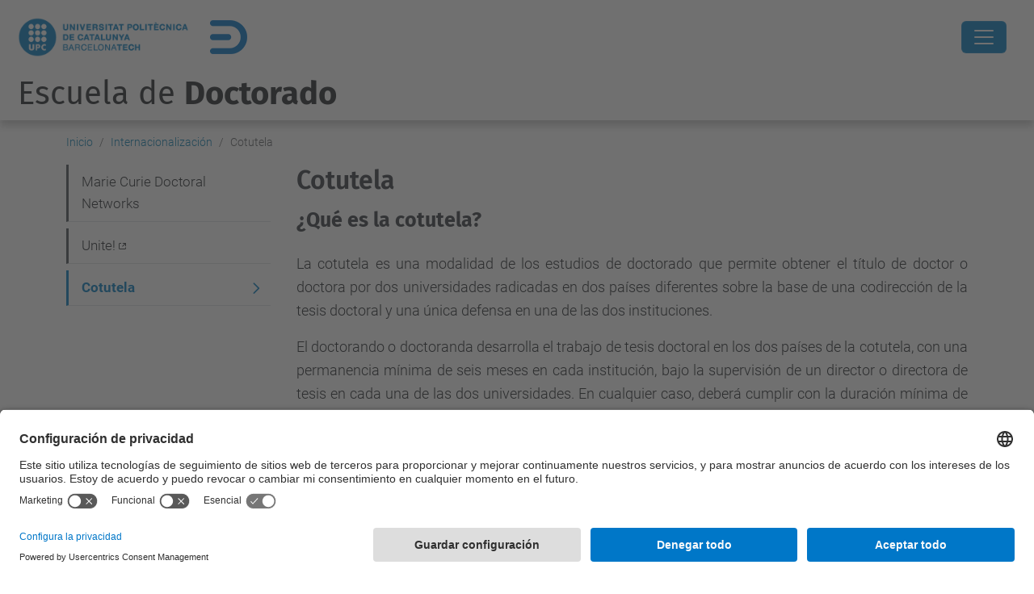

--- FILE ---
content_type: text/html;charset=utf-8
request_url: https://doctorat.upc.edu/es/internacionalizacion/cotutela
body_size: 11514
content:
<!DOCTYPE html>
<html xmlns="http://www.w3.org/1999/xhtml" class="h-100" lang="es" xml:lang="es">

<head><meta http-equiv="Content-Type" content="text/html; charset=UTF-8" />
  <title>Cotutela — Escuela de Doctorado — UPC. Universitat Politècnica de Catalunya</title>
  <link rel="preconnect" href="//app.usercentrics.eu" />
  <link rel="preconnect" href="//api.usercentrics.eu" />
  <link rel="preconnect" href="//privacy-proxy.usercentrics.eu" />
  <link rel="dns-prefetch" href="//app.usercentrics.eu" />
  <link rel="dns-prefetch" href="//api.usercentrics.eu" />
  <link rel="preload" href="/++theme++genweb6.theme/stylesheets/fa.min.css" as="style" onload="this.onload=null;this.rel='stylesheet'" />
  <!-- <link rel="preload" href="//app.usercentrics.eu/browser-ui/latest/loader.js" as="script"/>
  <link rel="preload" href="//privacy-proxy.usercentrics.eu/latest/uc-block.bundle.js" as="script"/> -->
  <script>
    window.UC_UI_DOMAINS = {
      crossDomainConsentSharingIFrame: 'https://www.upc.edu/cross-domain-bridge.html',
    };
  </script>
  <script id="usercentrics-cmp" src="https://app.usercentrics.eu/browser-ui/latest/loader.js" data-settings-id="k73tMWYfS" async=""></script>
  <script type="application/javascript" src="https://privacy-proxy.usercentrics.eu/latest/uc-block.bundle.js"></script>
  <script>
    uc.deactivateBlocking([
      'HkocEodjb7', // Google Analytics is not blocked
      'BJ59EidsWQ', //GTM
      'mJTPU19oR', //Google adsense
    ]);
  </script>
  <script type="text/javascript" id="gtag-consent">
    window.dataLayer = window.dataLayer || [];

    function gtag() {
      dataLayer.push(arguments);
    }
    gtag("consent", "default", {
      ad_user_data: "denied",
      ad_personalization: "denied",
      ad_storage: "denied",
      analytics_storage: "denied",
      wait_for_update: 500
    });
    gtag("set", "ads_data_redaction", true);
  </script>
  <script defer="defer" type="application/javascript" src="/++theme++genweb6.theme/js/dataTables.min.js"></script>
  <script defer="defer" type="application/javascript" src="/++theme++genweb6.theme/js/select2.min.js"></script>
<meta charset="utf-8" /><meta name="twitter:card" content="summary" /><meta property="og:site_name" content="escola de doctorat" /><meta property="og:title" content="Cotutela" /><meta property="twitter:title" content="Cotutela" /><meta property="og:type" content="website" /><meta property="og:description" content="" /><meta property="twitter:description" content="" /><meta property="og:url" content="https://doctorat.upc.edu/es/internacionalizacion/cotutela" /><meta property="twitter:url" content="https://doctorat.upc.edu/es/internacionalizacion/cotutela" /><meta property="og:image" content="https://doctorat.upc.edu/++resource++plone-logo.svg" /><meta property="twitter:image" content="https://doctorat.upc.edu/++resource++plone-logo.svg" /><meta property="og:image:type" content="image/png" /><meta name="robots" content="all" /><meta name="DC.date.created" content="2020-07-30T12:54:33+01:00" /><meta name="DC.date.modified" content="2020-07-30T12:54:58+01:00" /><meta name="DC.type" content="Contenido UPC" /><meta name="DC.format" content="text/plain" /><meta name="DC.language" content="es" /><meta name="DC.date.valid_range" content="2020/07/30 - " /><meta name="description" /><meta name="viewport" content="width=device-width, initial-scale=1.0" /><meta name="generator" content="Plone - https://plone.org/" /><link rel="alternate" hreflang="es" href="https://doctorat.upc.edu/es/internacionalizacion/cotutela/cotutela" /><link rel="alternate" hreflang="x-default" href="https://doctorat.upc.edu/es/internacionalizacion/cotutela/cotutela" /><link href="https://doctorat.upc.edu/es/internacionalizacion/cotutela/cotutela/RSS" rel="alternate" title="Cotutela - b'RSS 1.0'" type="application/rss+xml" /><link href="https://doctorat.upc.edu/es/internacionalizacion/cotutela/cotutela/rss.xml" rel="alternate" title="Cotutela - b'RSS 2.0'" type="application/rss+xml" /><link href="https://doctorat.upc.edu/es/internacionalizacion/cotutela/cotutela/atom.xml" rel="alternate" title="Cotutela - b'Atom'" type="application/rss+xml" /><link rel="canonical" href="https://doctorat.upc.edu/es/internacionalizacion/cotutela" /><link rel="preload icon" type="image/vnd.microsoft.icon" href="https://doctorat.upc.edu/es/favicon.ico?name=favicon.ico" /><link rel="mask-icon" href="https://doctorat.upc.edu/es/favicon.ico?name=favicon.ico" /><link href="https://doctorat.upc.edu/es/@@search" rel="search" title="Buscar en este sitio" /><link data-bundle="easyform" href="https://doctorat.upc.edu/++webresource++b6e63fde-4269-5984-a67a-480840700e9a/++resource++easyform.css" media="all" rel="stylesheet" type="text/css" /><link data-bundle="mosaic-css" href="https://doctorat.upc.edu/++webresource++194c6646-85f9-57d9-9c89-31147d080b38/++plone++mosaic/mosaic.min.css" media="all" rel="stylesheet" type="text/css" /><link data-bundle="multilingual" href="https://doctorat.upc.edu/++webresource++4b25ebfe-4288-5cbe-b3d2-cfa66e33cd82/++resource++plone.app.multilingual.stylesheet/multilingual.css" media="all" rel="stylesheet" type="text/css" /><link data-bundle="plone-fullscreen" href="https://doctorat.upc.edu/++webresource++ac83a459-aa2c-5a45-80a9-9d3e95ae0847/++plone++static/plone-fullscreen/fullscreen.css" media="all" rel="stylesheet" type="text/css" /><link data-bundle="upc-bundle" href="https://doctorat.upc.edu/++webresource++14ff9cc0-0eda-5e21-a9bd-22687843ae35/++theme++genweb6.upc/stylesheets/theme-upc.min.css" media="all" rel="stylesheet" type="text/css" /><link href="https://doctorat.upc.edu/++webresource++d10d4e1f-c923-51c6-ba2c-64718f31d492//++theme++genweb6.theme/stylesheets/theme.min.css" media="all" rel="stylesheet" type="text/css" /><style>.list-group-item-custom {
  background-color: white;
  color: #007BC0; }

  .list-group-item-custom:hover {
    background-color: #007BC0 !important;
    color: white; }

    .bi-bluesky::before {
      content: "";
      background-color: currentColor;
      -webkit-mask: url("https://doctorat.upc.edu/ca/repositori-dimatges/bluesky.svg") no-repeat 50% 50%;
      mask: url("https://doctorat.upc.edu/ca/repositori-dimatges/bluesky.svg") no-repeat 50% 50%;
      -webkit-mask-size: cover;
      mask-size: cover;
      height: 28px;
      width: 32px; }
</style><script>(function(w,d,s,l,i){w[l]=w[l]||[];w[l].push({'gtm.start':
new Date().getTime(),event:'gtm.js'});var f=d.getElementsByTagName(s)[0],
j=d.createElement(s),dl=l!='dataLayer'?'&l='+l:'';j.async=true;j.src=
'https://www.googletagmanager.com/gtm.js?id='+i+dl;f.parentNode.insertBefore(j,f);
})(window,document,'script','dataLayer','GTM-PC3J68FH');</script><script async="" src="https://www.googletagmanager.com/gtag/js?id=G-P80Z250TEZ"></script><script>
  window.dataLayer = window.dataLayer || [];
  function gtag(){dataLayer.push(arguments);}
  gtag('js', new Date());

  gtag('config', 'G-P80Z250TEZ');
</script><script data-bundle="plone-fullscreen" integrity="sha384-yAbXscL0aoE/0AkFhaGNz6d74lDy9Cz7PXfkWNqRnFm0/ewX0uoBBoyPBU5qW7Nr" src="https://doctorat.upc.edu/++webresource++6aa4c841-faf5-51e8-8109-90bd97e7aa07/++plone++static/plone-fullscreen/fullscreen.js"></script><script data-bundle="plone" integrity="sha384-VpRtef0in9VvJccUgGM+OKJxMlKkCjrUuv4dmkXUjfuBQMRjcDWGNmTYiPWFcckC" src="https://doctorat.upc.edu/++webresource++63fc8075-8d9c-52b0-bd0c-c7db8d9c785d/++plone++static/bundle-plone/bundle.min.js"></script><script data-bundle="datagridfield-bundle" integrity="sha384-ab8+ZO465yuhsQpCxqQ3u2HpLcOwNqxIS0HAA+laLWcfsX8+8SXtI9TSBzDJg9wf" src="https://doctorat.upc.edu/++webresource++b5050647-6b73-57ea-8cc2-e492b13e1606/++resource++collective.z3cform.datagridfield/datagridfield-remote.min.js"></script><script integrity="sha384-Z0c0O7SGparpXtqZ7DqB+2xYabbv4FwSW10MAxUzrFnDh7Bfxubjpre0f7AIxrKf" src="https://doctorat.upc.edu/++webresource++428ff13a-1bd4-583d-ba0b-b909e791367c//++theme++genweb6.theme/js/theme.min.js"></script></head>

<body class="d-flex flex-column h-100 col-content col-one frontend icons-on portaltype-packet section-internacionalizacion site-es subsection-cotutela subsection-cotutela-cotutela template-view thumbs-on userrole-anonymous viewpermission-view" id="visual-portal-wrapper" dir="ltr" data-base-url="https://doctorat.upc.edu/es/internacionalizacion/cotutela/cotutela" data-view-url="https://doctorat.upc.edu/es/internacionalizacion/cotutela/cotutela" data-portal-url="https://doctorat.upc.edu" data-i18ncatalogurl="https://doctorat.upc.edu/plonejsi18n" data-pat-pickadate="{&quot;date&quot;: {&quot;selectYears&quot;: 200}, &quot;time&quot;: {&quot;interval&quot;: 5 } }" data-pat-plone-modal="{&quot;actionOptions&quot;: {&quot;displayInModal&quot;: false}}"><div class="outer-wrapper flex-shrink-0">

    <header id="content-header" class="sticky-top">
      <div id="portal-top" class="w-100">
        


    <div id="header" class="d-flex align-items-center light-to-dark-theme">

        <a href="#main-container" class="d-none">Ir al contenido principal</a>

        <div id="portal-logos" class="d-flex me-4">
            <div id="logo-primary">

                <a href="https://www.upc.edu/es" target="_blank">

                    <img alt="Universitat Politècnica de Catalunya" title="Universitat Politècnica de Catalunya" class="img-desktop" src="https://doctorat.upc.edu/@@gw-logo" />

                </a>

                

            </div>

            <div id="logo-secondary" class="ms-4">

                <a href="https://doctorat.upc.edu" target="_self">

                    <img alt="Logo de l'Escola de Doctorat" title="Logo de l'Escola de Doctorat" class="img-desktop" src="https://doctorat.upc.edu/@@gw-secondary-logo" />

                </a>

                
            </div>
        </div>

        <nav id="portal-navbar" role="navigation" class="global-navigation ms-auto">

            <ul class="navbar-nav mb-2 mb-lg-0 align-items-center" id="portal-globalnav">
                <li class="home nav-item">
                    <a class="nav-link" href="https://doctorat.upc.edu/es">Inicio</a>
                </li>

                <li class="programas nav-item"><a href="https://doctorat.upc.edu/es/programas" target="_self" class="state-published nav-link">Programas de doctorado</a></li><li class="futuros-doctorandos has_subtree nav-item"><a href="https://doctorat.upc.edu/es/futuros-doctorandos" target="_self" class="state-published nav-link" aria-haspopup="true">Futuros doctorandos</a><input type="checkbox" class="opener" /><label for="navitem-futuros-doctorandos" role="button" aria-label="Futuros doctorandos"></label><ul class="has_subtree dropdown"><li class="acceso-y-admision nav-item"><a href="https://doctorat.upc.edu/es/futuros-doctorandos/acceso-y-admision" target="_self" class="state-published nav-link">Acceso y admisión</a></li><li class="matricula nav-item"><a href="https://doctorat.upc.edu/es/futuros-doctorandos/matricula" target="_self" class="state-published nav-link">Matrícula</a></li><li class="becas nav-item"><a href="https://doctorat.upc.edu/es/futuros-doctorandos/becas" target="_self" class="state-published nav-link">Becas</a></li><li class="jornadas-de-puertas-abiertas nav-item"><a href="https://doctorat.upc.edu/es/futuros-doctorandos/jornadas-de-puertas-abiertas" target="_self" class="state-published nav-link">Jornada de puertas abiertas</a></li><li class="plan-de-acogida nav-item"><a href="https://doctorat.upc.edu/es/futuros-doctorandos/plan-de-acogida" target="_self" class="state-published nav-link">Plan de acogida</a></li><li class="tramites nav-item"><a href="https://doctorat.upc.edu/es/futuros-doctorandos/tramites" target="_self" class="state-published nav-link">Trámites</a></li><li class="prevencion-de-riesgos nav-item"><a href="https://doctorat.upc.edu/es/futuros-doctorandos/prevencion-de-riesgos" target="_self" class="state-published nav-link">Prevención de riesgos</a></li><li class="recursos-biblioteca nav-item"><a href="https://doctorat.upc.edu/es/futuros-doctorandos/recursos-biblioteca" target="_blank" class="state-published nav-link">Recursos biblioteca</a></li><li class="inclusion nav-item"><a href="https://doctorat.upc.edu/es/futuros-doctorandos/inclusion" target="_blank" class="state-published nav-link">Inclusión</a></li><li class="vivir-en-cataluna nav-item"><a href="https://doctorat.upc.edu/es/futuros-doctorandos/vivir-en-cataluna" target="_blank" class="state-published nav-link">Vivir en Cataluña</a></li></ul></li><li class="doctorandos has_subtree nav-item"><a href="https://doctorat.upc.edu/es/doctorandos" target="_self" class="state-published nav-link" aria-haspopup="true">Doctorandos</a><input type="checkbox" class="opener" /><label for="navitem-doctorandos" role="button" aria-label="Doctorandos"></label><ul class="has_subtree dropdown"><li class="matricula nav-item"><a href="https://doctorat.upc.edu/es/doctorandos/matricula" target="_self" class="state-published nav-link">Matrícula</a></li><li class="seguimiento-y-evaluacion nav-item"><a href="https://doctorat.upc.edu/es/doctorandos/seguimiento-y-evaluacion" target="_self" class="state-published nav-link">Seguimiento y evaluación</a></li><li class="formacion-transversal nav-item"><a href="https://doctorat.upc.edu/es/doctorandos/formacion-transversal" target="_self" class="state-published nav-link">Formación transversal</a></li><li class="movilidad nav-item"><a href="https://doctorat.upc.edu/es/doctorandos/movilidad" target="_self" class="state-published nav-link">Movilidad</a></li><li class="estancias-en-empresas nav-item"><a href="https://doctorat.upc.edu/es/doctorandos/estancias-en-empresas" target="_self" class="state-published nav-link">Estancias en empresas</a></li><li class="el-titulo-de-doctor-o-doctora nav-item"><a href="https://doctorat.upc.edu/es/doctorandos/el-titulo-de-doctor-o-doctora" target="_self" class="state-published nav-link">El título de doctor o doctora</a></li><li class="becas nav-item"><a href="https://doctorat.upc.edu/es/doctorandos/becas" target="_self" class="state-published nav-link">Becas</a></li><li class="tramites nav-item"><a href="https://doctorat.upc.edu/es/doctorandos/tramites" target="_self" class="state-published nav-link">Trámites</a></li><li class="orientacion-laboral nav-item"><a href="https://doctorat.upc.edu/es/doctorandos/orientacion-laboral" target="_self" class="state-published nav-link">Orientación laboral</a></li><li class="prevencion-de-riesgos nav-item"><a href="https://doctorat.upc.edu/es/doctorandos/prevencion-de-riesgos" target="_self" class="state-published nav-link">Prevención de riesgos</a></li><li class="recursos-biblioteca nav-item"><a href="https://doctorat.upc.edu/es/doctorandos/recursos-biblioteca" target="_blank" class="state-published nav-link">Recursos biblioteca</a></li><li class="inclusion nav-item"><a href="https://doctorat.upc.edu/es/doctorandos/inclusion" target="_blank" class="state-published nav-link">Inclusión</a></li><li class="welcome-ceremony-1 nav-item"><a href="https://doctorat.upc.edu/es/doctorandos/welcome-ceremony-1" target="_self" class="state-published nav-link">Welcome Ceremony</a></li><li class="acto-de-graduacion-de-doctorado nav-item"><a href="https://doctorat.upc.edu/es/doctorandos/acto-de-graduacion-de-doctorado" target="_self" class="state-published nav-link">Acto de Graduación de Doctorado</a></li></ul></li><li class="tesis has_subtree nav-item"><a href="https://doctorat.upc.edu/es/tesis" target="_self" class="state-published nav-link" aria-haspopup="true">La tesis doctoral</a><input type="checkbox" class="opener" /><label for="navitem-tesis" role="button" aria-label="La tesis doctoral"></label><ul class="has_subtree dropdown"><li class="tesis-doctoral nav-item"><a href="https://doctorat.upc.edu/es/tesis/tesis-doctoral" target="_self" class="state-published nav-link">La tesis doctoral</a></li><li class="el-director-de-la-tesis nav-item"><a href="https://doctorat.upc.edu/es/tesis/el-director-de-la-tesis" target="_self" class="state-published nav-link">El director de la tesis</a></li><li class="tribunal-de-tesis nav-item"><a href="https://doctorat.upc.edu/es/tesis/tribunal-de-tesis" target="_self" class="state-published nav-link">Tribunal de tesis</a></li><li class="integridad-en-la-investigacion nav-item"><a href="https://doctorat.upc.edu/es/tesis/integridad-en-la-investigacion" target="_self" class="state-published nav-link">Integridad en la investigación</a></li><li class="deposito-y-evaluacion nav-item"><a href="https://doctorat.upc.edu/es/tesis/deposito-y-evaluacion" target="_self" class="state-published nav-link">Depósito y evaluación</a></li><li class="mencion-internacional nav-item"><a href="https://doctorat.upc.edu/es/tesis/mencion-internacional" target="_self" class="state-published nav-link">Mención internacional</a></li><li class="mencio-de-doctor-industrial nav-item"><a href="https://doctorat.upc.edu/es/tesis/mencio-de-doctor-industrial" target="_self" class="state-published nav-link">Mención de Doctor Industrial</a></li><li class="cotutela nav-item"><a href="https://doctorat.upc.edu/es/tesis/cotutela" target="_self" class="state-published nav-link">Cotutela</a></li><li class="concurso-tesis-en-4-minutos nav-item"><a href="https://doctorat.upc.edu/es/tesis/concurso-tesis-en-4-minutos" target="_self" class="state-published nav-link">Concurso Tesis en 4 minutos</a></li><li class="concurso-crue-hilotesis nav-item"><a href="https://doctorat.upc.edu/es/tesis/concurso-crue-hilotesis" target="_self" class="state-published nav-link">Concurso CRUE #HiloTesis</a></li><li class="premios-extraordinarios nav-item"><a href="https://doctorat.upc.edu/es/tesis/premios-extraordinarios" target="_self" class="state-published nav-link">Premios extraordinarios</a></li><li class="el-titulo-de-doctor-o-doctora nav-item"><a href="https://doctorat.upc.edu/es/tesis/el-titulo-de-doctor-o-doctora" target="_self" class="state-published nav-link">El título de doctor o doctora</a></li><li class="equivalencia-titulos-extranjeros-a-grado-de-doctor nav-item"><a href="https://doctorat.upc.edu/es/tesis/equivalencia-titulos-extranjeros-a-grado-de-doctor" target="_self" class="state-published nav-link">Equivalencia títulos extranjeros a grado de doctor</a></li><li class="legalizacion-de-documentos-espanoles nav-item"><a href="https://doctorat.upc.edu/es/tesis/legalizacion-de-documentos-espanoles" target="_self" class="state-published nav-link">Legalización de documentos españoles</a></li></ul></li><li class="profesorado has_subtree nav-item"><a href="https://doctorat.upc.edu/es/profesorado" target="_self" class="state-published nav-link" aria-haspopup="true">Profesorado</a><input type="checkbox" class="opener" /><label for="navitem-profesorado" role="button" aria-label="Profesorado"></label><ul class="has_subtree dropdown"><li class="formacion-para-el-pdi nav-item"><a href="https://doctorat.upc.edu/es/profesorado/formacion-para-el-pdi" target="_self" class="state-published nav-link">Formación para el PDI</a></li><li class="seguimiento-del-doctorando nav-item"><a href="https://doctorat.upc.edu/es/profesorado/seguimiento-del-doctorando" target="_blank" class="state-published nav-link">Seguimiento del doctorando</a></li><li class="certificaciones nav-item"><a href="https://doctorat.upc.edu/es/profesorado/certificaciones" target="_self" class="state-published nav-link">Certificaciones</a></li><li class="guia-para-directores-de-tesis nav-item"><a href="https://doctorat.upc.edu/es/profesorado/guia-para-directores-de-tesis" target="_blank" class="state-published nav-link">Guía para directores de tesis</a></li><li class="deteccion-de-plagio nav-item"><a href="https://doctorat.upc.edu/es/profesorado/deteccion-de-plagio" target="_blank" class="state-published nav-link">Detección de plagio</a></li></ul></li><li class="doctorado-industrial has_subtree nav-item"><a href="https://doctorat.upc.edu/es/doctorado-industrial" target="_self" class="state-published nav-link" aria-haspopup="true">Doctorado Industrial</a><input type="checkbox" class="opener" /><label for="navitem-doctorado-industrial" role="button" aria-label="Doctorado Industrial"></label><ul class="has_subtree dropdown"><li class="presentacion nav-item"><a href="https://doctorat.upc.edu/es/doctorado-industrial/presentacion" target="_self" class="state-published nav-link">Presentación</a></li><li class="convocatoria nav-item"><a href="https://doctorat.upc.edu/es/doctorado-industrial/convocatoria" target="_self" class="state-published nav-link">Convocatoria de la Generalitat</a></li><li class="el-valor-anadido-del-di nav-item"><a href="https://doctorat.upc.edu/es/doctorado-industrial/el-valor-anadido-del-di" target="_self" class="state-published nav-link">El valor añadido del DI</a></li><li class="gestion-economica nav-item"><a href="https://doctorat.upc.edu/es/doctorado-industrial/gestion-economica" target="_self" class="state-published nav-link">Gestión económica 🔑</a></li><li class="grupos-de-investigacion-upc-smart-city nav-item"><a href="https://doctorat.upc.edu/es/doctorado-industrial/grupos-de-investigacion-upc-smart-city" target="_self" class="state-published nav-link">Grupos de investigación UPC - Smart City</a></li></ul></li><li class="internacionalizacion has_subtree current nav-item"><a href="https://doctorat.upc.edu/es/internacionalizacion" target="_self" class="state-published nav-link" aria-haspopup="true">Internacionalización</a><input type="checkbox" class="opener" /><label for="navitem-internacionalizacion" role="button" aria-label="Internacionalización"></label><ul class="has_subtree dropdown"><li class="marie-curie-itn nav-item"><a href="https://doctorat.upc.edu/es/internacionalizacion/marie-curie-itn" target="_self" class="state-published nav-link">Marie Curie Doctoral Networks</a></li><li class="unite nav-item"><a href="https://doctorat.upc.edu/es/internacionalizacion/unite" target="_blank" class="state-published nav-link">Unite!</a></li><li class="cotutela current nav-item"><a href="https://doctorat.upc.edu/es/internacionalizacion/cotutela" target="_self" class="state-published nav-link">Cotutela</a></li></ul></li><li class="escuela has_subtree nav-item"><a href="https://doctorat.upc.edu/es/escuela" target="_self" class="state-published nav-link" aria-haspopup="true">La Escuela</a><input type="checkbox" class="opener" /><label for="navitem-escuela" role="button" aria-label="La Escuela"></label><ul class="has_subtree dropdown"><li class="presentacion nav-item"><a href="https://doctorat.upc.edu/es/escuela/presentacion" target="_self" class="state-published nav-link">Presentación</a></li><li class="funciones nav-item"><a href="https://doctorat.upc.edu/es/escuela/funciones" target="_self" class="state-published nav-link">Funciones</a></li><li class="organos-de-gobierno-y-representacion-2 nav-item"><a href="https://doctorat.upc.edu/es/escuela/organos-de-gobierno-y-representacion-2" target="_self" class="state-published nav-link">Órganos de gobierno y representación</a></li><li class="calidad nav-item"><a href="https://doctorat.upc.edu/es/escuela/calidad" target="_self" class="state-published nav-link">Calidad</a></li><li class="legislacion-y-normativas nav-item"><a href="https://doctorat.upc.edu/es/escuela/legislacion-y-normativas" target="_self" class="state-published nav-link">Legislación y normativas</a></li><li class="prevencion-de-riesgos nav-item"><a href="https://doctorat.upc.edu/es/escuela/prevencion-de-riesgos" target="_self" class="state-published nav-link">Prevención de riesgos</a></li><li class="newsletter-de-la-escuela-de-doctorado nav-item"><a href="https://doctorat.upc.edu/es/escuela/newsletter-de-la-escuela-de-doctorado" target="_self" class="state-published nav-link">Newsletter de la Escuela de Doctorado</a></li><li class="buzon-de-sugerencias nav-item"><a href="https://doctorat.upc.edu/es/escuela/buzon-de-sugerencias" target="_self" class="state-published nav-link">Buzón de sugerencias</a></li><li class="logo-e-imagen-corporativa nav-item"><a href="https://doctorat.upc.edu/es/escuela/logo-e-imagen-corporativa" target="_blank" class="state-published nav-link">Logo e imagen corporativa</a></li><li class="contacto nav-item"><a href="https://doctorat.upc.edu/es/escuela/contacto" target="_self" class="state-published nav-link">Contacto</a></li></ul></li>

                

                    <li class="nav-item nav-action">

                        <a title="Entrar" href="https://doctorat.upc.edu/es/internacionalizacion/cotutela/cotutela/login" id="personaltools-login" icon="person-fill">

                        <i class="bi bi-person-fill" title="Entrar" alt="Entrar"></i>
                        </a>

                    </li>

                

                

                    <li class="has_subtree nav-item nav-lang">

                        <a href="#" class="nav-link" aria-haspopup="true">
                            <i class="bi bi-globe" alt="Idiomas" title="Idiomas"></i>
                        </a>

                        <ul class="has_subtree dropdown">
                            <li class="nav-item">
                                <a class="nav-link" href="https://doctorat.upc.edu/@@multilingual-selector/b6047b08546e4b549840ef75afe7c3b6/ca?set_language=ca">
                                    <span>Català</span>
                                </a>
                            </li>
                            <li class="nav-item">
                                <a class="nav-link" href="https://doctorat.upc.edu/@@multilingual-selector/b6047b08546e4b549840ef75afe7c3b6/en?set_language=en">
                                    <span>English</span>
                                </a>
                            </li>
                        </ul>
                    </li>

                
            </ul>
        </nav>

        <div id="portal-searchbox" class="nav-item">

            

    <form id="searchGadget_form" action="https://doctorat.upc.edu/es/@@search" role="search" class="d-flex pat-livesearch show_images " data-pat-livesearch="ajaxUrl:https://doctorat.upc.edu/es/@@ajax-search">

        <label class="hiddenStructure" for="searchGadget">Buscar</label>

        

            <input name="SearchableText" type="text" size="18" id="searchGadget" title="Buscar en el Sitio" placeholder="Buscar en el Sitio" class="searchField form-control me-3" />

            

            

        

        <button class="searchButton" type="submit" alt="Buscar" aria-label="Buscar"><i class="bi bi-search" alt="Buscar" title="Buscar"></i></button>

        <div id="portal-advanced-search" class="hiddenStructure">

            <a href="https://doctorat.upc.edu/es/@@search">Búsqueda Avanzada…</a>

        </div>

    </form>


        </div>

        <div id="portal-navbar-mobile" class="d-none ms-auto" role="navigation">

            <nav class="navbar navbar-dark">

                <div class="container-fluid">

                    <button class="navbar-toggler" type="button" data-bs-toggle="offcanvas" aria-label="Close" data-bs-target="#gwMobileNavbar" aria-controls="gwMobileNavbar">

                    <span class="navbar-toggler-icon"></span>

                    </button>

                    <div class="offcanvas offcanvas-end text-bg-dark" tabindex="-1" id="gwMobileNavbar" aria-labelledby="gwMobileNavbarLabel">

                        <div class="offcanvas-header">

                            <p class="h5">Menú</p>
                            <button type="button" class="btn-close btn-close-white" data-bs-dismiss="offcanvas" aria-label="Close"></button>

                        </div>

                        <div class="offcanvas-body">

                            <div class="d-flex mt-3 mb-2" role="search">

                                <div id="portal-searchbox-mobile" class="nav-item">

                                    

    <form id="searchGadget_form_mobile" action="https://doctorat.upc.edu/es/@@search" role="search" class="d-flex pat-livesearch show_images " data-pat-livesearch="ajaxUrl:https://doctorat.upc.edu/es/@@ajax-search">

        <label class="hiddenStructure" for="searchGadget_mobile">Buscar</label>

        

            <input name="SearchableText" type="text" size="18" id="searchGadget_mobile" title="Buscar en el Sitio" placeholder="Buscar en el Sitio" class="searchField form-control me-3" />

            

            

        

        <button class="searchButton" type="submit" alt="Buscar" aria-label="Buscar"><i class="bi bi-search" alt="Buscar" title="Buscar"></i></button>

        <div id="portal-advanced-search_mobile" class="hiddenStructure">

            <a href="https://doctorat.upc.edu/es/@@search">Búsqueda Avanzada…</a>

        </div>

    </form>



                                </div>

                            </div>

                            <ul class="navbar-nav justify-content-end flex-grow-1 pe-3">

                                <li class="nav-item">

                                    <a class="nav-link" href="https://doctorat.upc.edu/es">Inicio</a>

                                </li>

                                

                                    <li class="ps-3"><hr class="mt-1 mb-1" /></li>

                                    <li class="programas nav-item"><a href="https://doctorat.upc.edu/es/programas" target="_self" class="state-published nav-link">Programas de doctorado</a></li><li class="futuros-doctorandos has_subtree nav-item"><a href="https://doctorat.upc.edu/es/futuros-doctorandos" target="_self" class="state-published nav-link" aria-haspopup="true">Futuros doctorandos</a><input type="checkbox" class="opener" /><label for="navitem-futuros-doctorandos" role="button" aria-label="Futuros doctorandos"></label><ul class="has_subtree dropdown"><li class="acceso-y-admision nav-item"><a href="https://doctorat.upc.edu/es/futuros-doctorandos/acceso-y-admision" target="_self" class="state-published nav-link">Acceso y admisión</a></li><li class="matricula nav-item"><a href="https://doctorat.upc.edu/es/futuros-doctorandos/matricula" target="_self" class="state-published nav-link">Matrícula</a></li><li class="becas nav-item"><a href="https://doctorat.upc.edu/es/futuros-doctorandos/becas" target="_self" class="state-published nav-link">Becas</a></li><li class="jornadas-de-puertas-abiertas nav-item"><a href="https://doctorat.upc.edu/es/futuros-doctorandos/jornadas-de-puertas-abiertas" target="_self" class="state-published nav-link">Jornada de puertas abiertas</a></li><li class="plan-de-acogida nav-item"><a href="https://doctorat.upc.edu/es/futuros-doctorandos/plan-de-acogida" target="_self" class="state-published nav-link">Plan de acogida</a></li><li class="tramites nav-item"><a href="https://doctorat.upc.edu/es/futuros-doctorandos/tramites" target="_self" class="state-published nav-link">Trámites</a></li><li class="prevencion-de-riesgos nav-item"><a href="https://doctorat.upc.edu/es/futuros-doctorandos/prevencion-de-riesgos" target="_self" class="state-published nav-link">Prevención de riesgos</a></li><li class="recursos-biblioteca nav-item"><a href="https://doctorat.upc.edu/es/futuros-doctorandos/recursos-biblioteca" target="_blank" class="state-published nav-link">Recursos biblioteca</a></li><li class="inclusion nav-item"><a href="https://doctorat.upc.edu/es/futuros-doctorandos/inclusion" target="_blank" class="state-published nav-link">Inclusión</a></li><li class="vivir-en-cataluna nav-item"><a href="https://doctorat.upc.edu/es/futuros-doctorandos/vivir-en-cataluna" target="_blank" class="state-published nav-link">Vivir en Cataluña</a></li></ul></li><li class="doctorandos has_subtree nav-item"><a href="https://doctorat.upc.edu/es/doctorandos" target="_self" class="state-published nav-link" aria-haspopup="true">Doctorandos</a><input type="checkbox" class="opener" /><label for="navitem-doctorandos" role="button" aria-label="Doctorandos"></label><ul class="has_subtree dropdown"><li class="matricula nav-item"><a href="https://doctorat.upc.edu/es/doctorandos/matricula" target="_self" class="state-published nav-link">Matrícula</a></li><li class="seguimiento-y-evaluacion nav-item"><a href="https://doctorat.upc.edu/es/doctorandos/seguimiento-y-evaluacion" target="_self" class="state-published nav-link">Seguimiento y evaluación</a></li><li class="formacion-transversal nav-item"><a href="https://doctorat.upc.edu/es/doctorandos/formacion-transversal" target="_self" class="state-published nav-link">Formación transversal</a></li><li class="movilidad nav-item"><a href="https://doctorat.upc.edu/es/doctorandos/movilidad" target="_self" class="state-published nav-link">Movilidad</a></li><li class="estancias-en-empresas nav-item"><a href="https://doctorat.upc.edu/es/doctorandos/estancias-en-empresas" target="_self" class="state-published nav-link">Estancias en empresas</a></li><li class="el-titulo-de-doctor-o-doctora nav-item"><a href="https://doctorat.upc.edu/es/doctorandos/el-titulo-de-doctor-o-doctora" target="_self" class="state-published nav-link">El título de doctor o doctora</a></li><li class="becas nav-item"><a href="https://doctorat.upc.edu/es/doctorandos/becas" target="_self" class="state-published nav-link">Becas</a></li><li class="tramites nav-item"><a href="https://doctorat.upc.edu/es/doctorandos/tramites" target="_self" class="state-published nav-link">Trámites</a></li><li class="orientacion-laboral nav-item"><a href="https://doctorat.upc.edu/es/doctorandos/orientacion-laboral" target="_self" class="state-published nav-link">Orientación laboral</a></li><li class="prevencion-de-riesgos nav-item"><a href="https://doctorat.upc.edu/es/doctorandos/prevencion-de-riesgos" target="_self" class="state-published nav-link">Prevención de riesgos</a></li><li class="recursos-biblioteca nav-item"><a href="https://doctorat.upc.edu/es/doctorandos/recursos-biblioteca" target="_blank" class="state-published nav-link">Recursos biblioteca</a></li><li class="inclusion nav-item"><a href="https://doctorat.upc.edu/es/doctorandos/inclusion" target="_blank" class="state-published nav-link">Inclusión</a></li><li class="welcome-ceremony-1 nav-item"><a href="https://doctorat.upc.edu/es/doctorandos/welcome-ceremony-1" target="_self" class="state-published nav-link">Welcome Ceremony</a></li><li class="acto-de-graduacion-de-doctorado nav-item"><a href="https://doctorat.upc.edu/es/doctorandos/acto-de-graduacion-de-doctorado" target="_self" class="state-published nav-link">Acto de Graduación de Doctorado</a></li></ul></li><li class="tesis has_subtree nav-item"><a href="https://doctorat.upc.edu/es/tesis" target="_self" class="state-published nav-link" aria-haspopup="true">La tesis doctoral</a><input type="checkbox" class="opener" /><label for="navitem-tesis" role="button" aria-label="La tesis doctoral"></label><ul class="has_subtree dropdown"><li class="tesis-doctoral nav-item"><a href="https://doctorat.upc.edu/es/tesis/tesis-doctoral" target="_self" class="state-published nav-link">La tesis doctoral</a></li><li class="el-director-de-la-tesis nav-item"><a href="https://doctorat.upc.edu/es/tesis/el-director-de-la-tesis" target="_self" class="state-published nav-link">El director de la tesis</a></li><li class="tribunal-de-tesis nav-item"><a href="https://doctorat.upc.edu/es/tesis/tribunal-de-tesis" target="_self" class="state-published nav-link">Tribunal de tesis</a></li><li class="integridad-en-la-investigacion nav-item"><a href="https://doctorat.upc.edu/es/tesis/integridad-en-la-investigacion" target="_self" class="state-published nav-link">Integridad en la investigación</a></li><li class="deposito-y-evaluacion nav-item"><a href="https://doctorat.upc.edu/es/tesis/deposito-y-evaluacion" target="_self" class="state-published nav-link">Depósito y evaluación</a></li><li class="mencion-internacional nav-item"><a href="https://doctorat.upc.edu/es/tesis/mencion-internacional" target="_self" class="state-published nav-link">Mención internacional</a></li><li class="mencio-de-doctor-industrial nav-item"><a href="https://doctorat.upc.edu/es/tesis/mencio-de-doctor-industrial" target="_self" class="state-published nav-link">Mención de Doctor Industrial</a></li><li class="cotutela nav-item"><a href="https://doctorat.upc.edu/es/tesis/cotutela" target="_self" class="state-published nav-link">Cotutela</a></li><li class="concurso-tesis-en-4-minutos nav-item"><a href="https://doctorat.upc.edu/es/tesis/concurso-tesis-en-4-minutos" target="_self" class="state-published nav-link">Concurso Tesis en 4 minutos</a></li><li class="concurso-crue-hilotesis nav-item"><a href="https://doctorat.upc.edu/es/tesis/concurso-crue-hilotesis" target="_self" class="state-published nav-link">Concurso CRUE #HiloTesis</a></li><li class="premios-extraordinarios nav-item"><a href="https://doctorat.upc.edu/es/tesis/premios-extraordinarios" target="_self" class="state-published nav-link">Premios extraordinarios</a></li><li class="el-titulo-de-doctor-o-doctora nav-item"><a href="https://doctorat.upc.edu/es/tesis/el-titulo-de-doctor-o-doctora" target="_self" class="state-published nav-link">El título de doctor o doctora</a></li><li class="equivalencia-titulos-extranjeros-a-grado-de-doctor nav-item"><a href="https://doctorat.upc.edu/es/tesis/equivalencia-titulos-extranjeros-a-grado-de-doctor" target="_self" class="state-published nav-link">Equivalencia títulos extranjeros a grado de doctor</a></li><li class="legalizacion-de-documentos-espanoles nav-item"><a href="https://doctorat.upc.edu/es/tesis/legalizacion-de-documentos-espanoles" target="_self" class="state-published nav-link">Legalización de documentos españoles</a></li></ul></li><li class="profesorado has_subtree nav-item"><a href="https://doctorat.upc.edu/es/profesorado" target="_self" class="state-published nav-link" aria-haspopup="true">Profesorado</a><input type="checkbox" class="opener" /><label for="navitem-profesorado" role="button" aria-label="Profesorado"></label><ul class="has_subtree dropdown"><li class="formacion-para-el-pdi nav-item"><a href="https://doctorat.upc.edu/es/profesorado/formacion-para-el-pdi" target="_self" class="state-published nav-link">Formación para el PDI</a></li><li class="seguimiento-del-doctorando nav-item"><a href="https://doctorat.upc.edu/es/profesorado/seguimiento-del-doctorando" target="_blank" class="state-published nav-link">Seguimiento del doctorando</a></li><li class="certificaciones nav-item"><a href="https://doctorat.upc.edu/es/profesorado/certificaciones" target="_self" class="state-published nav-link">Certificaciones</a></li><li class="guia-para-directores-de-tesis nav-item"><a href="https://doctorat.upc.edu/es/profesorado/guia-para-directores-de-tesis" target="_blank" class="state-published nav-link">Guía para directores de tesis</a></li><li class="deteccion-de-plagio nav-item"><a href="https://doctorat.upc.edu/es/profesorado/deteccion-de-plagio" target="_blank" class="state-published nav-link">Detección de plagio</a></li></ul></li><li class="doctorado-industrial has_subtree nav-item"><a href="https://doctorat.upc.edu/es/doctorado-industrial" target="_self" class="state-published nav-link" aria-haspopup="true">Doctorado Industrial</a><input type="checkbox" class="opener" /><label for="navitem-doctorado-industrial" role="button" aria-label="Doctorado Industrial"></label><ul class="has_subtree dropdown"><li class="presentacion nav-item"><a href="https://doctorat.upc.edu/es/doctorado-industrial/presentacion" target="_self" class="state-published nav-link">Presentación</a></li><li class="convocatoria nav-item"><a href="https://doctorat.upc.edu/es/doctorado-industrial/convocatoria" target="_self" class="state-published nav-link">Convocatoria de la Generalitat</a></li><li class="el-valor-anadido-del-di nav-item"><a href="https://doctorat.upc.edu/es/doctorado-industrial/el-valor-anadido-del-di" target="_self" class="state-published nav-link">El valor añadido del DI</a></li><li class="gestion-economica nav-item"><a href="https://doctorat.upc.edu/es/doctorado-industrial/gestion-economica" target="_self" class="state-published nav-link">Gestión económica 🔑</a></li><li class="grupos-de-investigacion-upc-smart-city nav-item"><a href="https://doctorat.upc.edu/es/doctorado-industrial/grupos-de-investigacion-upc-smart-city" target="_self" class="state-published nav-link">Grupos de investigación UPC - Smart City</a></li></ul></li><li class="internacionalizacion has_subtree current nav-item"><a href="https://doctorat.upc.edu/es/internacionalizacion" target="_self" class="state-published nav-link" aria-haspopup="true">Internacionalización</a><input type="checkbox" class="opener" /><label for="navitem-internacionalizacion" role="button" aria-label="Internacionalización"></label><ul class="has_subtree dropdown"><li class="marie-curie-itn nav-item"><a href="https://doctorat.upc.edu/es/internacionalizacion/marie-curie-itn" target="_self" class="state-published nav-link">Marie Curie Doctoral Networks</a></li><li class="unite nav-item"><a href="https://doctorat.upc.edu/es/internacionalizacion/unite" target="_blank" class="state-published nav-link">Unite!</a></li><li class="cotutela current nav-item"><a href="https://doctorat.upc.edu/es/internacionalizacion/cotutela" target="_self" class="state-published nav-link">Cotutela</a></li></ul></li><li class="escuela has_subtree nav-item"><a href="https://doctorat.upc.edu/es/escuela" target="_self" class="state-published nav-link" aria-haspopup="true">La Escuela</a><input type="checkbox" class="opener" /><label for="navitem-escuela" role="button" aria-label="La Escuela"></label><ul class="has_subtree dropdown"><li class="presentacion nav-item"><a href="https://doctorat.upc.edu/es/escuela/presentacion" target="_self" class="state-published nav-link">Presentación</a></li><li class="funciones nav-item"><a href="https://doctorat.upc.edu/es/escuela/funciones" target="_self" class="state-published nav-link">Funciones</a></li><li class="organos-de-gobierno-y-representacion-2 nav-item"><a href="https://doctorat.upc.edu/es/escuela/organos-de-gobierno-y-representacion-2" target="_self" class="state-published nav-link">Órganos de gobierno y representación</a></li><li class="calidad nav-item"><a href="https://doctorat.upc.edu/es/escuela/calidad" target="_self" class="state-published nav-link">Calidad</a></li><li class="legislacion-y-normativas nav-item"><a href="https://doctorat.upc.edu/es/escuela/legislacion-y-normativas" target="_self" class="state-published nav-link">Legislación y normativas</a></li><li class="prevencion-de-riesgos nav-item"><a href="https://doctorat.upc.edu/es/escuela/prevencion-de-riesgos" target="_self" class="state-published nav-link">Prevención de riesgos</a></li><li class="newsletter-de-la-escuela-de-doctorado nav-item"><a href="https://doctorat.upc.edu/es/escuela/newsletter-de-la-escuela-de-doctorado" target="_self" class="state-published nav-link">Newsletter de la Escuela de Doctorado</a></li><li class="buzon-de-sugerencias nav-item"><a href="https://doctorat.upc.edu/es/escuela/buzon-de-sugerencias" target="_self" class="state-published nav-link">Buzón de sugerencias</a></li><li class="logo-e-imagen-corporativa nav-item"><a href="https://doctorat.upc.edu/es/escuela/logo-e-imagen-corporativa" target="_blank" class="state-published nav-link">Logo e imagen corporativa</a></li><li class="contacto nav-item"><a href="https://doctorat.upc.edu/es/escuela/contacto" target="_self" class="state-published nav-link">Contacto</a></li></ul></li>

                                

                                

                                    

                                        <li class="ps-3"><hr class="mt-1 mb-1" /></li>

                                        <li class="nav-item">

                                            <a href="https://doctorat.upc.edu/es/internacionalizacion/cotutela/cotutela/login" title="Entrar" id="personaltools-login-mobile">

                                                <span>Entrar</span>
                                            </a>

                                        </li>

                                    

                                

                                

                                    

                                        <li class="ps-3"><hr class="mt-1 mb-1" /></li>

                                        <li class="nav-item">

                                            <a class="nav-link" href="https://doctorat.upc.edu/@@multilingual-selector/b6047b08546e4b549840ef75afe7c3b6/ca?set_language=ca">

                                                <span>Català</span>

                                            </a>

                                        </li>
                                        <li class="nav-item">

                                            <a class="nav-link" href="https://doctorat.upc.edu/@@multilingual-selector/b6047b08546e4b549840ef75afe7c3b6/en?set_language=en">

                                                <span>English</span>

                                            </a>

                                        </li>

                                    

                                

                            </ul>
                        </div>
                    </div>
                </div>
            </nav>
        </div>
    </div>



      </div>
    </header>

    <div id="above-content-wrapper">
      <div id="viewlet-above-content">



    <div id="hero" class="light-to-dark-theme text-hero content-hero" style="--bg-img-url: url(https://doctorat.upc.edu/@@gw-hero)">

        

        

        

            <section>

                

                

                

            </section>

        

        <div class="site_title">

            

                

                <div class="h1">
                    <a accesskey="1" class="text-decoration-none" href="https://doctorat.upc.edu/es">
                        Escuela de <b>Doctorado</b>
                    </a>
                </div>

            

        </div>

        

    </div>





<nav id="portal-breadcrumbs" aria-label="breadcrumb" label_breadcrumb="label_breadcrumb">
  <div class="container">
    <ol class="breadcrumb">
      <li class="breadcrumb-item"><a href="https://doctorat.upc.edu/es">Inicio</a></li>
      
        <li class="breadcrumb-item"><a href="https://doctorat.upc.edu/es/internacionalizacion">Internacionalización</a></li>
        
      
        
        <li class="breadcrumb-item active" aria-current="page">Cotutela</li>
      
    </ol>
  </div>
</nav>
</div>
    </div>

    <div class="container">
      <div class="row">
        <aside id="global_statusmessage" class="col-12">
      

      <div>
      </div>
    </aside>
      </div>
      <main id="main-container" class="row">
        <section id="portal-column-content">

      

      

        

          <article id="content">

            <div>

    
      
        <div>
          <h1 id="parent-fieldname-title" class="documentFirstHeading">Cotutela</h1>
        </div>
        
        <div class="existing-content portaltype-document template-document_view"><div id="content-core">                              <section id="section-text">          <div class="" id="parent-fieldname-text"><div style="text-align: justify;"><h3><strong><span id="docs-internal-guid-a4fc7d62-7fff-e583-aa59-8033b3155818">¿Qué es la cotutela?</span></strong></h3><p dir="ltr"><span>La cotutela es una modalidad de los estudios de doctorado que permite obtener el título de doctor o doctora por dos universidades radicadas en dos países diferentes sobre la base de una codirección de la tesis doctoral y una única defensa en una de las dos instituciones.  </span></p><p dir="ltr"><span>El doctorando o doctoranda desarrolla el trabajo de tesis doctoral en los dos países de la cotutela, con una permanencia mínima de seis meses en cada institución, bajo la supervisión de un director o directora de tesis en cada una de las dos universidades. En cualquier caso, deberá cumplir con la duración mínima de los estudios de doctorado de cada una de las universidades.</span></p><p dir="ltr"><span>Para poder hacer la tesis doctoral en régimen de cotutela se gestionará la firma de un convenio específico que vincule ambas instituciones.</span></p><div class="well"><h3 style="text-align: justify;"><span id="docs-internal-guid-f361e90a-7fff-2500-52ba-85d99cbf33c3"><span><strong>¿Qué debo hacer si soy doctorando o futuro doctorando?</strong> </span></span></h3><p style="text-align: justify;"><strong><span id="docs-internal-guid-8ec21383-7fff-397b-414e-14532a587ef6">Si inicias los estudios de doctorado en la UPC:</span></strong></p><ol><li><p><span id="docs-internal-guid-1b0f7c0a-7fff-9440-1b45-af1d1557f116">Tramita la admisión a un <a class="internal-link" href="https://doctorat.upc.edu/es/programas" rel="noopener" target="_blank">programa de doctorado</a> de la UPC, si todavía no lo has hecho.</span></p></li><li><p><span id="docs-internal-guid-eb1896bc-7fff-a76a-51e1-989e60cb78e0"><span>Solicita realizar la tesis en la modalidad de cotutela al director o directora de tesis, con la aprobación de la comisión académica de tu programa de doctorado. </span></span></p></li></ol><p style="text-align: justify;"> <span style="text-decoration: underline;"><span id="docs-internal-guid-25e5c8e5-7fff-bc8b-962e-e09509899632">Hay que tener en cuenta que deberás:</span></span></p><ol style="text-align: justify;"><li><p><span id="docs-internal-guid-3cc00747-7fff-d530-f8b3-b38bfb3f34b9"><span>Respetar las normativas vigentes en ambas universidades. </span></span></p></li><li><p><span id="docs-internal-guid-73fd9417-7fff-e40a-77ae-54a2d13b8e92"><span>Hacer una estancia mínima de 6 meses en cada institución.</span></span></p></li><li><p><span id="docs-internal-guid-fd96ec28-7fff-eead-7c9e-9ec26e0f626a"><span>Abonar anualmente a la UPC todas las matrículas que correspondan, de acuerdo con los precios públicos oficiales.</span></span></p></li><li><p><span id="docs-internal-guid-3eb71cee-7fff-fb2e-4af6-9bdba0d747ba"><span>Solicitar la expedición del título de doctorado en las universidades participantes, una vez superada la defensa de la tesis, de acuerdo con las normas respectivas que sean de aplicación.</span></span></p></li></ol><p style="text-align: justify;"><strong><span id="docs-internal-guid-174f8b4e-7fff-10af-ff9f-d5d65c58aa37">Si inicias los estudios de doctorado en una universidad fuera de España:</span></strong></p><p style="text-align: justify;"><span id="docs-internal-guid-4af965b6-7fff-2156-4136-3ef1fa8cacf0"><span>Deberás dirigirte al coordinador o coordinadora del programa de doctorado de la UPC en el que estés interesado para solicitar el inicio de la colaboración. En caso de llegar a un acuerdo, deberás seguir los mismos pasos descritos en el apartado anterior.</span></span></p></div><p> </p><div class="well"><h3><span id="docs-internal-guid-0ccc8114-7fff-32fa-c758-0ed36c5f184d"><span><strong>¿Qué debo hacer si soy director o directora de tesis de la UPC?</strong> </span></span></h3><ol><li><p><span id="docs-internal-guid-1e251252-7fff-7225-78a1-36fc91be5cc2"><span>Valora o no las solicitudes de cotutela de los estudiantes y elévalas a la comisión académica del programa de doctorado para su validación.</span></span></p></li><li><p><span style="text-align: -webkit-match-parent;"><span id="docs-internal-guid-429092ac-7fff-8c1b-94ad-ae25e90dd10a"><span>Contacta con la Escuela de Doctorado para iniciar la gestión del</span></span> <a class="internal-link" href="https://doctorat.upc.edu/es/doctorandos/movilidad/cotutela/1-2-convenio-cotutela-castellano-2023-def.doc" rel="noopener" target="_blank"><span class="internal-link">convenio de cotutela</span></a></span><span style="text-align: -webkit-match-parent;">.</span></p></li><li><p><span id="docs-internal-guid-09533172-7fff-a470-e285-acce15ee40a1"><span>Negocia las condiciones del convenio de cotutela con la otra universidad (fecha de inicio y de finalización, movilidades, actividades que deberá desarrollar el doctorando o doctoranda, las posibles ayudas al estudiante, etc.).</span></span></p></li><li><p><span id="docs-internal-guid-acc627cf-7fff-b2b2-4a11-c705e0b0faf4"><span>Una vez se haya llegado a un acuerdo, será necesaria la aprobación de la Escuela de Doctorado para que el convenio de cotutela tenga validez.</span></span></p></li></ol><p><span style="text-decoration: underline;"><span id="docs-internal-guid-212f8dda-7fff-c1b7-0850-759a2b42e010">Debes tener en cuenta que:</span></span></p><ol><li><p><span id="docs-internal-guid-fdbf3c31-7fff-de3e-3fde-c17452ebd9f2"><span>Tendrás que dirigir la tesis de forma coordinada con la otra universidad y supervisar al doctorando o doctoranda en todo el proceso de elaboración de la tesis.</span></span></p></li><li><p dir="ltr"><span>Deberás informar a la otra universidad de posibles incidencias, cambios o situaciones sobrevenidas durante la realización de la tesis.</span></p></li><li><p><span id="docs-internal-guid-b713b084-7fff-078f-0ff9-da3735843b11"><span>El tribunal para la defensa de la tesis se designará de mutuo acuerdo de ambas universidades. La composición del tribunal deberá cumplir la legislación vigente de los países y universidades que participen en el convenio. En cualquier caso, la mayoría de los miembros deberán ser externos a las universidades participantes en la cotutela y todos ellos deberán poseer el título de doctor o doctora.</span></span></p></li></ol></div><h5><span id="docs-internal-guid-79ba7ffb-7fff-18ca-7352-f1332ebe5c73"><span><strong>Más información</strong>  </span></span><br /><b></b></h5><p><a class="internal-link" href="https://doctorat.upc.edu/es/escuela/legislacion-y-normativas" rel="noopener" target="_blank">N<span id="docs-internal-guid-1a75f68d-7fff-4be8-72fe-470a54de3c32"><span>ormativa académica de los estudios</span><span> de </span><span>doctorado</span></span></a><em> </em>de la Universitat Politècnica de Catalunya.</p><p><span id="docs-internal-guid-213642cc-7fff-b874-f5a8-18597c391ca0"><span>En caso de dudas</span></span>, <a class="internal-link" href="https://doctorat.upc.edu/es/escuela/contacto" rel="noopener" target="_blank">contacta con nosotros</a>.</p></div></div>        </section>                        </div></div>
      
    

    

  </div>
            <footer>
              <div id="viewlet-below-content">




</div>
            </footer>
          </article>
        
      

      
    </section>
        <aside id="portal-column-one">
        
      
        

    <div class="portletWrapper" id="portletwrapper-706c6f6e652e6c656674636f6c756d6e0a636f6e746578740a2f3531312f646f63746f7261746e6f752f65730a6e617669676174696f6e" data-portlethash="706c6f6e652e6c656674636f6c756d6e0a636f6e746578740a2f3531312f646f63746f7261746e6f752f65730a6e617669676174696f6e">

  <div class="card portlet portletNavigationTree">

    <div class="card-header hiddenStructure">

      <h2 class="portlet-title">Navegación</h2>
    </div>

    <nav class="card-body">
      <ul class="navTree navTreeLevel0">
        
        



<li class="navTreeItem visualNoMarker navTreeFolderish section-marie-curie-itn">

    

        <a href="https://doctorat.upc.edu/es/internacionalizacion/marie-curie-itn" title="" class="state-published navTreeFolderish " target="_self">

            

            

            

            Marie Curie Doctoral Networks
        </a>
        

    
</li>

<li class="navTreeItem visualNoMarker section-unite">

    

        <a href="https://doctorat.upc.edu/es/internacionalizacion/unite" title="" class="state-published " target="_blank">

            

            

            

            Unite!
        </a>
        

    
</li>

<li class="navTreeItem visualNoMarker navTreeCurrentNode navTreeFolderish section-cotutela">

    

        <a href="https://doctorat.upc.edu/es/internacionalizacion/cotutela" title="" class="state-published navTreeCurrentItem navTreeCurrentNode navTreeFolderish " target="_self">

            

            

            

            Cotutela
        </a>
        

    
</li>




      </ul>
    </nav>

  </div>


</div>





      
    </aside>
      </main>
      <!--/row-->
    </div>
    <!--/container-->

    <footer id="portal-footer-wrapper" class="mt-auto">
      <div id="portal-footer">

      <div id="footer-logos">

  <ul class="llistatLogos" role="list">

    <li role="listitem">

      <a rel="tooltip" data-placement="top" href="https://www.upc.edu/qualitat/ca" data-original-title="Calidad" target="_blank">

        <img src="https://doctorat.upc.edu/es/logosfooter-es/calidad/@@images/image" title="Calidad, (abre en ventana nueva)" alt="Calidad, (abre en ventana nueva)" />

        
      </a>
    </li>
    <li role="listitem">

      <a rel="tooltip" data-placement="top" href="https://prisma-nou.upc.edu/estudiants" data-original-title="e-secretaria" target="_blank">

        <img src="https://doctorat.upc.edu/es/logosfooter-es/e-secretaria/@@images/image" title="e-secretaria, (abre en ventana nueva)" alt="e-secretaria, (abre en ventana nueva)" />

        
      </a>
    </li>
    <li role="listitem">

      <a rel="tooltip" data-placement="top" href="https://phedra.upc.edu/" data-original-title="PheDra" target="_blank">

        <img src="https://doctorat.upc.edu/es/logosfooter-es/phedra/@@images/image" title="PheDra, (abre en ventana nueva)" alt="PheDra, (abre en ventana nueva)" />

        
      </a>
    </li>
    <li role="listitem">

      <a rel="tooltip" data-placement="top" href="https://doctorat.upc.edu/es/escuela/newsletter-de-la-escuela-de-doctorado" data-original-title="Newsletter de la Escuela de Doctorado" target="_blank">

        <img src="https://doctorat.upc.edu/es/logosfooter-es/newsletter-de-la-escuela-de-doctorado/@@images/image" title="Newsletter de la Escuela de Doctorado, (abre en ventana nueva)" alt="Newsletter de la Escuela de Doctorado, (abre en ventana nueva)" />

        
      </a>
    </li>
  </ul>
</div><div id="footer-contact" role="contentinfo">

    <div class="row">

      <div class="col-md-4 map">
        <h2>Dónde estamos</h2>
        <iframe class="footer-contact-map" width="100%" height="300" frameborder="0" scrolling="no" marginheight="0" marginwidth="0" src="https://maps.google.com/maps?width=100%&amp;height=300&amp;hl=es&amp;q=Edifici%20Nexus%20II%20o%20Carrer%20de%20Jordi%20Girona,%2029,%20Les%20Corts,%2008034%20Barcelona+()&amp;t=&amp;z=15&amp;ie=UTF8&amp;iwloc=B&amp;output=embed" title="Campus Diagonal Nord, Edificio NXII (Nexus II). C. Jordi Girona, 29 08034 Barcelona">
          Google Maps
        </iframe>
        
      </div>

      <div class="col-md-3 offset-md-1 contact">
        <h2>Contacto</h2>

        <address>
          
            <h3 class="h4 mb-3 fw-light">Escuela de Doctorado</h3>
            <p>Campus Diagonal Nord, Edificio NXII (Nexus II). C. Jordi Girona, 29 08034 Barcelona</p>
            <p>
              <span>Tel.</span>:
              <span>93 401 61 53</span>
            </p>
            <p>
              <span>Fax</span>:
              <span>93 401 07 79</span>
            </p>
            <p>
              <span>Correo</span>:
              <a href="mailto: escola.doctorat@upc.edu "> escola.doctorat@upc.edu </a>
            </p>
            <p>
              <a target="_blank" href="https://directori.upc.edu/directori/dadesUE.jsp?id=008">Directorio UPC</a>
            </p>
            <p>
              <a href="https://doctorat.upc.edu/es/contact">Formulario de contacto</a>
            </p>
          
        </address>

        

      </div>

      <div class="col-md-3 offset-md-1">

        

          <div class="xarxes_socials">

            <h2>Lista redes sociales</h2>

            

              <a target="_blank" href="https://bsky.app/profile/doctoratupc.bsky.social" title="Bluesky, (abre en ventana nueva)" alt="Bluesky, (abre en ventana nueva)">

                

                  <i class="bi bi-bluesky"></i>

                  

                

              </a>
            

              <a target="_blank" href="https://www.linkedin.com/groups/2658/" title="LinkedIn, (abre en ventana nueva)" alt="LinkedIn, (abre en ventana nueva)">

                

                  <i class="bi bi-linkedin"></i>

                  

                

              </a>
            

              <a target="_blank" href="http://www.youtube.com/@escoladoctorat" title="YouTube, (abre en ventana nueva)" alt="YouTube, (abre en ventana nueva)">

                

                  <i class="bi bi-youtube"></i>

                  

                

              </a>
            

              <a target="_blank" href="https://www.instagram.com/doctoratupc/" title="Instagram, (abre en ventana nueva)" alt="Instagram, (abre en ventana nueva)">

                

                  <i class="bi bi-instagram"></i>

                  

                

              </a>
            

              <a target="_blank" href="https://www.tiktok.com/@doctoratupc" title="TikTok, (abre en ventana nueva)" alt="TikTok, (abre en ventana nueva)">

                

                  <i class="bi bi-tiktok"></i>

                  

                

              </a>
            

          </div>

        

      </div>

    </div>

  </div><div id="footer-complementary" data-class="dark-theme" data-img="https://doctorat.upc.edu/@@gw-hero">

    <div class="row">

        <div class="col-md-4 text-primary">
            <p><strong>© UPC</strong> Escuela de Doctorado</p>
        </div>

        <div class="col-md-8">
            <nav id="complimentary-footer-nav" aria-label="Complimenatary-footer">
                <ul id="footer-menu-complementari" class="footer-container">

                    <li>
                        <span class="text-muted me-2">Desarrollado con</span>
                        <a href="https://genweb.upc.edu/ca" target="_blank">
                            <img title="genweb UPC" alt="genweb UPC" class="logoGenwebUPC" loading="lazy" src="https://doctorat.upc.edu/++theme++genweb6.theme/img/genwebUPC.webp" />
                        </a>
                    </li>

                    

                    <li>
                        <a accesskey="3" href="https://doctorat.upc.edu/es/sitemap" target="_self">Mapa del Sitio</a>
                    </li>

                    <li>
                        <a accesskey="0" href="https://doctorat.upc.edu/es/accessibility" target="_self">Accesibilidad</a>
                    </li>

                    <li>
                        <a href="https://www.upc.edu/es/aviso-legal" target="_blank">Aviso legal</a>
                    </li>

                    <li>
                        <a href="#" target="_self" onclick="UC_UI.showSecondLayer();">Configuración de privacidad</a>
                    </li>
                </ul>
            </nav>
        </div>
    </div>
</div></div>
    </footer>
  </div><!--/outer-wrapper --><aside id="back-to-top">
    <a href="#" class="back-to-top" aria-label="Anar al començament de la pàgina">
      <svg xmlns="http://www.w3.org/2000/svg" width="16" height="16" fill="currentColor" class="bi bi-arrow-up-circle-fill" viewbox="0 0 16 16" title="Anar al començament de la pàgina">
        <path d="M16 8A8 8 0 1 0 0 8a8 8 0 0 0 16 0zm-7.5 3.5a.5.5 0 0 1-1 0V5.707L5.354 7.854a.5.5 0 1 1-.708-.708l3-3a.5.5 0 0 1 .708 0l3 3a.5.5 0 0 1-.708.708L8.5 5.707V11.5z"></path>
      </svg>
    </a>
  </aside></body>

</html>